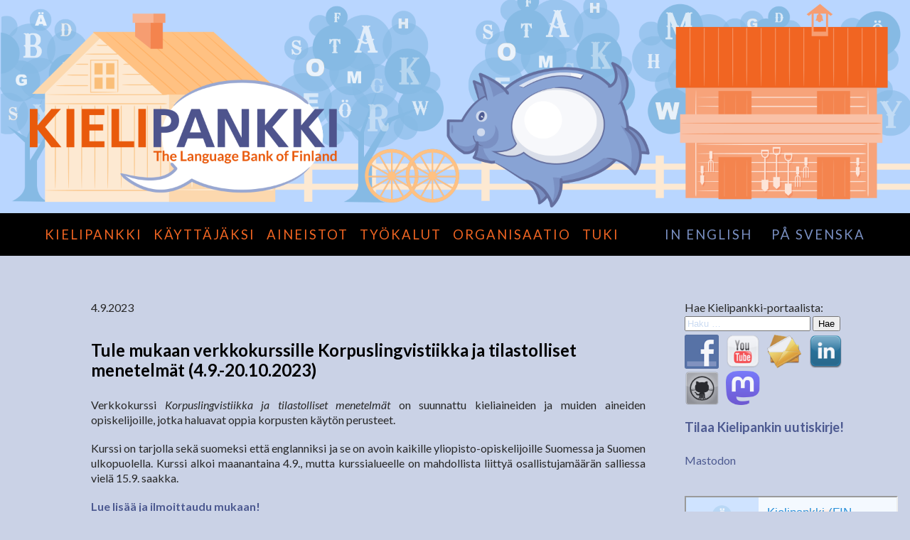

--- FILE ---
content_type: text/html; charset=UTF-8
request_url: https://www.kielipankki.fi/uutiset/verkkokurssi-korpling-2023-p1/
body_size: 31369
content:

<!doctype html>
<!--[if lt IE 7 ]><html class="ie ie6" lang="fi"> <![endif]-->
<!--[if IE 7 ]><html class="ie ie7" lang="fi"> <![endif]-->
<!--[if IE 8 ]><html class="ie ie8" lang="fi"> <![endif]-->
<!--[if (gte IE 9)|!(IE)]><!-->
<html lang="fi">
<!--<![endif]-->

<head>
<meta charset="UTF-8">
<title>Tule mukaan verkkokurssille Korpuslingvistiikka ja tilastolliset menetelmät (4.9.-20.10.2023) | Kielipankki</title>
<link href='https://fonts.googleapis.com/css?family=Lato:300,400,700,300italic,400italic,700italic' rel='stylesheet' type='text/css'>
<link href="https://www.kielipankki.fi/wp-content/themes/kielipankki/tyylit.css" rel="stylesheet" type="text/css">
<script src="https://www.kielipankki.fi/wp-content/themes/kielipankki/js/jquery-3.7.1.min.js"></script>
<script src="https://www.kielipankki.fi/wp-content/themes/kielipankki/js/SimpleCssParser.js" type="text/javascript"></script>
<script src="https://www.kielipankki.fi/wp-content/themes/kielipankki/js/polycalc.js" type="text/javascript"></script>
<script src="https://www.kielipankki.fi/wp-content/themes/kielipankki/js/koodit.js"></script>
<link href="https://www.kielipankki.fi/wp-content/themes/kielipankki/calc.css" rel="stylesheet" type="text/css" data-PolyCalc="1">

<!--[if lte IE 8]>
<script src="https://html5shim.googlecode.com/svn/trunk/html5.js"></script>
<script src="https://www.kielipankki.fi/wp-content/themes/kielipankki/js/respond.min.js"></script>
<![endif]-->

<link rel="apple-touch-icon" sizes="57x57" href="https://www.kielipankki.fi/wp-content/themes/kielipankki/apple-icon-57x57.png">
<link rel="apple-touch-icon" sizes="60x60" href="https://www.kielipankki.fi/wp-content/themes/kielipankki/apple-icon-60x60.png">
<link rel="apple-touch-icon" sizes="72x72" href="https://www.kielipankki.fi/wp-content/themes/kielipankki/apple-icon-72x72.png">
<link rel="apple-touch-icon" sizes="76x76" href="https://www.kielipankki.fi/wp-content/themes/kielipankki/apple-icon-76x76.png">
<link rel="apple-touch-icon" sizes="114x114" href="https://www.kielipankki.fi/wp-content/themes/kielipankki/apple-icon-114x114.png">
<link rel="apple-touch-icon" sizes="120x120" href="https://www.kielipankki.fi/wp-content/themes/kielipankki/apple-icon-120x120.png">
<link rel="apple-touch-icon" sizes="144x144" href="https://www.kielipankki.fi/wp-content/themes/kielipankki/apple-icon-144x144.png">
<link rel="apple-touch-icon" sizes="152x152" href="https://www.kielipankki.fi/wp-content/themes/kielipankki/apple-icon-152x152.png">
<link rel="apple-touch-icon" sizes="180x180" href="https://www.kielipankki.fi/wp-content/themes/kielipankki/apple-icon-180x180.png">
<link rel="icon" type="image/png" sizes="192x192"  href="https://www.kielipankki.fi/wp-content/themes/kielipankki/android-icon-192x192.png">
<link rel="icon" type="image/png" sizes="32x32" href="https://www.kielipankki.fi/wp-content/themes/kielipankki/favicon-32x32.png">
<link rel="icon" type="image/png" sizes="96x96" href="https://www.kielipankki.fi/wp-content/themes/kielipankki/favicon-96x96.png">
<link rel="icon" type="image/png" sizes="16x16" href="https://www.kielipankki.fi/wp-content/themes/kielipankki/favicon-16x16.png">
<!-- <link rel="manifest" href="https://www.kielipankki.fi/wp-content/themes/kielipankki/manifest.json"> -->
<meta name="msapplication-TileColor" content="#ffffff">
<meta name="msapplication-TileImage" content="https://www.kielipankki.fi/wp-content/themes/kielipankki/ms-icon-144x144.png">
<meta name="theme-color" content="#ffffff">
<meta name='robots' content='max-image-preview:large' />
	<style>img:is([sizes="auto" i], [sizes^="auto," i]) { contain-intrinsic-size: 3000px 1500px }</style>
	<script type="text/javascript">
/* <![CDATA[ */
window._wpemojiSettings = {"baseUrl":"https:\/\/s.w.org\/images\/core\/emoji\/16.0.1\/72x72\/","ext":".png","svgUrl":"https:\/\/s.w.org\/images\/core\/emoji\/16.0.1\/svg\/","svgExt":".svg","source":{"concatemoji":"https:\/\/www.kielipankki.fi\/wp-includes\/js\/wp-emoji-release.min.js?ver=0482a6174f2be918462278a2d7855a9c"}};
/*! This file is auto-generated */
!function(s,n){var o,i,e;function c(e){try{var t={supportTests:e,timestamp:(new Date).valueOf()};sessionStorage.setItem(o,JSON.stringify(t))}catch(e){}}function p(e,t,n){e.clearRect(0,0,e.canvas.width,e.canvas.height),e.fillText(t,0,0);var t=new Uint32Array(e.getImageData(0,0,e.canvas.width,e.canvas.height).data),a=(e.clearRect(0,0,e.canvas.width,e.canvas.height),e.fillText(n,0,0),new Uint32Array(e.getImageData(0,0,e.canvas.width,e.canvas.height).data));return t.every(function(e,t){return e===a[t]})}function u(e,t){e.clearRect(0,0,e.canvas.width,e.canvas.height),e.fillText(t,0,0);for(var n=e.getImageData(16,16,1,1),a=0;a<n.data.length;a++)if(0!==n.data[a])return!1;return!0}function f(e,t,n,a){switch(t){case"flag":return n(e,"\ud83c\udff3\ufe0f\u200d\u26a7\ufe0f","\ud83c\udff3\ufe0f\u200b\u26a7\ufe0f")?!1:!n(e,"\ud83c\udde8\ud83c\uddf6","\ud83c\udde8\u200b\ud83c\uddf6")&&!n(e,"\ud83c\udff4\udb40\udc67\udb40\udc62\udb40\udc65\udb40\udc6e\udb40\udc67\udb40\udc7f","\ud83c\udff4\u200b\udb40\udc67\u200b\udb40\udc62\u200b\udb40\udc65\u200b\udb40\udc6e\u200b\udb40\udc67\u200b\udb40\udc7f");case"emoji":return!a(e,"\ud83e\udedf")}return!1}function g(e,t,n,a){var r="undefined"!=typeof WorkerGlobalScope&&self instanceof WorkerGlobalScope?new OffscreenCanvas(300,150):s.createElement("canvas"),o=r.getContext("2d",{willReadFrequently:!0}),i=(o.textBaseline="top",o.font="600 32px Arial",{});return e.forEach(function(e){i[e]=t(o,e,n,a)}),i}function t(e){var t=s.createElement("script");t.src=e,t.defer=!0,s.head.appendChild(t)}"undefined"!=typeof Promise&&(o="wpEmojiSettingsSupports",i=["flag","emoji"],n.supports={everything:!0,everythingExceptFlag:!0},e=new Promise(function(e){s.addEventListener("DOMContentLoaded",e,{once:!0})}),new Promise(function(t){var n=function(){try{var e=JSON.parse(sessionStorage.getItem(o));if("object"==typeof e&&"number"==typeof e.timestamp&&(new Date).valueOf()<e.timestamp+604800&&"object"==typeof e.supportTests)return e.supportTests}catch(e){}return null}();if(!n){if("undefined"!=typeof Worker&&"undefined"!=typeof OffscreenCanvas&&"undefined"!=typeof URL&&URL.createObjectURL&&"undefined"!=typeof Blob)try{var e="postMessage("+g.toString()+"("+[JSON.stringify(i),f.toString(),p.toString(),u.toString()].join(",")+"));",a=new Blob([e],{type:"text/javascript"}),r=new Worker(URL.createObjectURL(a),{name:"wpTestEmojiSupports"});return void(r.onmessage=function(e){c(n=e.data),r.terminate(),t(n)})}catch(e){}c(n=g(i,f,p,u))}t(n)}).then(function(e){for(var t in e)n.supports[t]=e[t],n.supports.everything=n.supports.everything&&n.supports[t],"flag"!==t&&(n.supports.everythingExceptFlag=n.supports.everythingExceptFlag&&n.supports[t]);n.supports.everythingExceptFlag=n.supports.everythingExceptFlag&&!n.supports.flag,n.DOMReady=!1,n.readyCallback=function(){n.DOMReady=!0}}).then(function(){return e}).then(function(){var e;n.supports.everything||(n.readyCallback(),(e=n.source||{}).concatemoji?t(e.concatemoji):e.wpemoji&&e.twemoji&&(t(e.twemoji),t(e.wpemoji)))}))}((window,document),window._wpemojiSettings);
/* ]]> */
</script>
<style id='wp-emoji-styles-inline-css' type='text/css'>

	img.wp-smiley, img.emoji {
		display: inline !important;
		border: none !important;
		box-shadow: none !important;
		height: 1em !important;
		width: 1em !important;
		margin: 0 0.07em !important;
		vertical-align: -0.1em !important;
		background: none !important;
		padding: 0 !important;
	}
</style>
<link rel='stylesheet' id='wp-block-library-css' href='https://www.kielipankki.fi/wp-includes/css/dist/block-library/style.min.css?ver=0482a6174f2be918462278a2d7855a9c' type='text/css' media='all' />
<style id='classic-theme-styles-inline-css' type='text/css'>
/*! This file is auto-generated */
.wp-block-button__link{color:#fff;background-color:#32373c;border-radius:9999px;box-shadow:none;text-decoration:none;padding:calc(.667em + 2px) calc(1.333em + 2px);font-size:1.125em}.wp-block-file__button{background:#32373c;color:#fff;text-decoration:none}
</style>
<style id='global-styles-inline-css' type='text/css'>
:root{--wp--preset--aspect-ratio--square: 1;--wp--preset--aspect-ratio--4-3: 4/3;--wp--preset--aspect-ratio--3-4: 3/4;--wp--preset--aspect-ratio--3-2: 3/2;--wp--preset--aspect-ratio--2-3: 2/3;--wp--preset--aspect-ratio--16-9: 16/9;--wp--preset--aspect-ratio--9-16: 9/16;--wp--preset--color--black: #000000;--wp--preset--color--cyan-bluish-gray: #abb8c3;--wp--preset--color--white: #ffffff;--wp--preset--color--pale-pink: #f78da7;--wp--preset--color--vivid-red: #cf2e2e;--wp--preset--color--luminous-vivid-orange: #ff6900;--wp--preset--color--luminous-vivid-amber: #fcb900;--wp--preset--color--light-green-cyan: #7bdcb5;--wp--preset--color--vivid-green-cyan: #00d084;--wp--preset--color--pale-cyan-blue: #8ed1fc;--wp--preset--color--vivid-cyan-blue: #0693e3;--wp--preset--color--vivid-purple: #9b51e0;--wp--preset--gradient--vivid-cyan-blue-to-vivid-purple: linear-gradient(135deg,rgba(6,147,227,1) 0%,rgb(155,81,224) 100%);--wp--preset--gradient--light-green-cyan-to-vivid-green-cyan: linear-gradient(135deg,rgb(122,220,180) 0%,rgb(0,208,130) 100%);--wp--preset--gradient--luminous-vivid-amber-to-luminous-vivid-orange: linear-gradient(135deg,rgba(252,185,0,1) 0%,rgba(255,105,0,1) 100%);--wp--preset--gradient--luminous-vivid-orange-to-vivid-red: linear-gradient(135deg,rgba(255,105,0,1) 0%,rgb(207,46,46) 100%);--wp--preset--gradient--very-light-gray-to-cyan-bluish-gray: linear-gradient(135deg,rgb(238,238,238) 0%,rgb(169,184,195) 100%);--wp--preset--gradient--cool-to-warm-spectrum: linear-gradient(135deg,rgb(74,234,220) 0%,rgb(151,120,209) 20%,rgb(207,42,186) 40%,rgb(238,44,130) 60%,rgb(251,105,98) 80%,rgb(254,248,76) 100%);--wp--preset--gradient--blush-light-purple: linear-gradient(135deg,rgb(255,206,236) 0%,rgb(152,150,240) 100%);--wp--preset--gradient--blush-bordeaux: linear-gradient(135deg,rgb(254,205,165) 0%,rgb(254,45,45) 50%,rgb(107,0,62) 100%);--wp--preset--gradient--luminous-dusk: linear-gradient(135deg,rgb(255,203,112) 0%,rgb(199,81,192) 50%,rgb(65,88,208) 100%);--wp--preset--gradient--pale-ocean: linear-gradient(135deg,rgb(255,245,203) 0%,rgb(182,227,212) 50%,rgb(51,167,181) 100%);--wp--preset--gradient--electric-grass: linear-gradient(135deg,rgb(202,248,128) 0%,rgb(113,206,126) 100%);--wp--preset--gradient--midnight: linear-gradient(135deg,rgb(2,3,129) 0%,rgb(40,116,252) 100%);--wp--preset--font-size--small: 13px;--wp--preset--font-size--medium: 20px;--wp--preset--font-size--large: 36px;--wp--preset--font-size--x-large: 42px;--wp--preset--spacing--20: 0.44rem;--wp--preset--spacing--30: 0.67rem;--wp--preset--spacing--40: 1rem;--wp--preset--spacing--50: 1.5rem;--wp--preset--spacing--60: 2.25rem;--wp--preset--spacing--70: 3.38rem;--wp--preset--spacing--80: 5.06rem;--wp--preset--shadow--natural: 6px 6px 9px rgba(0, 0, 0, 0.2);--wp--preset--shadow--deep: 12px 12px 50px rgba(0, 0, 0, 0.4);--wp--preset--shadow--sharp: 6px 6px 0px rgba(0, 0, 0, 0.2);--wp--preset--shadow--outlined: 6px 6px 0px -3px rgba(255, 255, 255, 1), 6px 6px rgba(0, 0, 0, 1);--wp--preset--shadow--crisp: 6px 6px 0px rgba(0, 0, 0, 1);}:where(.is-layout-flex){gap: 0.5em;}:where(.is-layout-grid){gap: 0.5em;}body .is-layout-flex{display: flex;}.is-layout-flex{flex-wrap: wrap;align-items: center;}.is-layout-flex > :is(*, div){margin: 0;}body .is-layout-grid{display: grid;}.is-layout-grid > :is(*, div){margin: 0;}:where(.wp-block-columns.is-layout-flex){gap: 2em;}:where(.wp-block-columns.is-layout-grid){gap: 2em;}:where(.wp-block-post-template.is-layout-flex){gap: 1.25em;}:where(.wp-block-post-template.is-layout-grid){gap: 1.25em;}.has-black-color{color: var(--wp--preset--color--black) !important;}.has-cyan-bluish-gray-color{color: var(--wp--preset--color--cyan-bluish-gray) !important;}.has-white-color{color: var(--wp--preset--color--white) !important;}.has-pale-pink-color{color: var(--wp--preset--color--pale-pink) !important;}.has-vivid-red-color{color: var(--wp--preset--color--vivid-red) !important;}.has-luminous-vivid-orange-color{color: var(--wp--preset--color--luminous-vivid-orange) !important;}.has-luminous-vivid-amber-color{color: var(--wp--preset--color--luminous-vivid-amber) !important;}.has-light-green-cyan-color{color: var(--wp--preset--color--light-green-cyan) !important;}.has-vivid-green-cyan-color{color: var(--wp--preset--color--vivid-green-cyan) !important;}.has-pale-cyan-blue-color{color: var(--wp--preset--color--pale-cyan-blue) !important;}.has-vivid-cyan-blue-color{color: var(--wp--preset--color--vivid-cyan-blue) !important;}.has-vivid-purple-color{color: var(--wp--preset--color--vivid-purple) !important;}.has-black-background-color{background-color: var(--wp--preset--color--black) !important;}.has-cyan-bluish-gray-background-color{background-color: var(--wp--preset--color--cyan-bluish-gray) !important;}.has-white-background-color{background-color: var(--wp--preset--color--white) !important;}.has-pale-pink-background-color{background-color: var(--wp--preset--color--pale-pink) !important;}.has-vivid-red-background-color{background-color: var(--wp--preset--color--vivid-red) !important;}.has-luminous-vivid-orange-background-color{background-color: var(--wp--preset--color--luminous-vivid-orange) !important;}.has-luminous-vivid-amber-background-color{background-color: var(--wp--preset--color--luminous-vivid-amber) !important;}.has-light-green-cyan-background-color{background-color: var(--wp--preset--color--light-green-cyan) !important;}.has-vivid-green-cyan-background-color{background-color: var(--wp--preset--color--vivid-green-cyan) !important;}.has-pale-cyan-blue-background-color{background-color: var(--wp--preset--color--pale-cyan-blue) !important;}.has-vivid-cyan-blue-background-color{background-color: var(--wp--preset--color--vivid-cyan-blue) !important;}.has-vivid-purple-background-color{background-color: var(--wp--preset--color--vivid-purple) !important;}.has-black-border-color{border-color: var(--wp--preset--color--black) !important;}.has-cyan-bluish-gray-border-color{border-color: var(--wp--preset--color--cyan-bluish-gray) !important;}.has-white-border-color{border-color: var(--wp--preset--color--white) !important;}.has-pale-pink-border-color{border-color: var(--wp--preset--color--pale-pink) !important;}.has-vivid-red-border-color{border-color: var(--wp--preset--color--vivid-red) !important;}.has-luminous-vivid-orange-border-color{border-color: var(--wp--preset--color--luminous-vivid-orange) !important;}.has-luminous-vivid-amber-border-color{border-color: var(--wp--preset--color--luminous-vivid-amber) !important;}.has-light-green-cyan-border-color{border-color: var(--wp--preset--color--light-green-cyan) !important;}.has-vivid-green-cyan-border-color{border-color: var(--wp--preset--color--vivid-green-cyan) !important;}.has-pale-cyan-blue-border-color{border-color: var(--wp--preset--color--pale-cyan-blue) !important;}.has-vivid-cyan-blue-border-color{border-color: var(--wp--preset--color--vivid-cyan-blue) !important;}.has-vivid-purple-border-color{border-color: var(--wp--preset--color--vivid-purple) !important;}.has-vivid-cyan-blue-to-vivid-purple-gradient-background{background: var(--wp--preset--gradient--vivid-cyan-blue-to-vivid-purple) !important;}.has-light-green-cyan-to-vivid-green-cyan-gradient-background{background: var(--wp--preset--gradient--light-green-cyan-to-vivid-green-cyan) !important;}.has-luminous-vivid-amber-to-luminous-vivid-orange-gradient-background{background: var(--wp--preset--gradient--luminous-vivid-amber-to-luminous-vivid-orange) !important;}.has-luminous-vivid-orange-to-vivid-red-gradient-background{background: var(--wp--preset--gradient--luminous-vivid-orange-to-vivid-red) !important;}.has-very-light-gray-to-cyan-bluish-gray-gradient-background{background: var(--wp--preset--gradient--very-light-gray-to-cyan-bluish-gray) !important;}.has-cool-to-warm-spectrum-gradient-background{background: var(--wp--preset--gradient--cool-to-warm-spectrum) !important;}.has-blush-light-purple-gradient-background{background: var(--wp--preset--gradient--blush-light-purple) !important;}.has-blush-bordeaux-gradient-background{background: var(--wp--preset--gradient--blush-bordeaux) !important;}.has-luminous-dusk-gradient-background{background: var(--wp--preset--gradient--luminous-dusk) !important;}.has-pale-ocean-gradient-background{background: var(--wp--preset--gradient--pale-ocean) !important;}.has-electric-grass-gradient-background{background: var(--wp--preset--gradient--electric-grass) !important;}.has-midnight-gradient-background{background: var(--wp--preset--gradient--midnight) !important;}.has-small-font-size{font-size: var(--wp--preset--font-size--small) !important;}.has-medium-font-size{font-size: var(--wp--preset--font-size--medium) !important;}.has-large-font-size{font-size: var(--wp--preset--font-size--large) !important;}.has-x-large-font-size{font-size: var(--wp--preset--font-size--x-large) !important;}
:where(.wp-block-post-template.is-layout-flex){gap: 1.25em;}:where(.wp-block-post-template.is-layout-grid){gap: 1.25em;}
:where(.wp-block-columns.is-layout-flex){gap: 2em;}:where(.wp-block-columns.is-layout-grid){gap: 2em;}
:root :where(.wp-block-pullquote){font-size: 1.5em;line-height: 1.6;}
</style>
<link rel='stylesheet' id='wpda_wpdp_public-css' href='https://www.kielipankki.fi/wp-content/plugins/wp-data-access/public/../assets/css/wpda_public.css?ver=5.5.64' type='text/css' media='all' />
<link rel='stylesheet' id='social-widget-css' href='https://www.kielipankki.fi/wp-content/plugins/social-media-widget/social_widget.css?ver=0482a6174f2be918462278a2d7855a9c' type='text/css' media='all' />
<link rel='stylesheet' id='toc-screen-css' href='https://www.kielipankki.fi/wp-content/plugins/table-of-contents-plus/screen.min.css?ver=2411.1' type='text/css' media='all' />
<style id='toc-screen-inline-css' type='text/css'>
div#toc_container {background: #DCE3F0;border: 1px solid #DCE3F0;}div#toc_container ul li {font-size: 90%;}div#toc_container p.toc_title {color: #4D5A91;}
</style>
<link rel='stylesheet' id='wp-v-icons-css-css' href='https://www.kielipankki.fi/wp-content/plugins/wp-visual-icon-fonts/css/wpvi-fa4.css?ver=0482a6174f2be918462278a2d7855a9c' type='text/css' media='all' />
<link rel='stylesheet' id='dashicons-css' href='https://www.kielipankki.fi/wp-includes/css/dashicons.min.css?ver=0482a6174f2be918462278a2d7855a9c' type='text/css' media='all' />
<link rel='stylesheet' id='tablepress-default-css' href='https://www.kielipankki.fi/wp-content/tablepress-combined.min.css?ver=36' type='text/css' media='all' />
<script type="text/javascript" src="https://www.kielipankki.fi/wp-includes/js/jquery/jquery.min.js?ver=3.7.1" id="jquery-core-js"></script>
<script type="text/javascript" src="https://www.kielipankki.fi/wp-includes/js/jquery/jquery-migrate.min.js?ver=3.4.1" id="jquery-migrate-js"></script>
<script src='https://www.kielipankki.fi/wp-content/plugins/the-events-calendar/common/build/js/underscore-before.js'></script>
<script type="text/javascript" src="https://www.kielipankki.fi/wp-includes/js/underscore.min.js?ver=1.13.7" id="underscore-js"></script>
<script src='https://www.kielipankki.fi/wp-content/plugins/the-events-calendar/common/build/js/underscore-after.js'></script>
<script type="text/javascript" src="https://www.kielipankki.fi/wp-includes/js/backbone.min.js?ver=1.6.0" id="backbone-js"></script>
<script type="text/javascript" id="wp-api-request-js-extra">
/* <![CDATA[ */
var wpApiSettings = {"root":"https:\/\/www.kielipankki.fi\/wp-json\/","nonce":"f64bd63423","versionString":"wp\/v2\/"};
/* ]]> */
</script>
<script type="text/javascript" src="https://www.kielipankki.fi/wp-includes/js/api-request.min.js?ver=0482a6174f2be918462278a2d7855a9c" id="wp-api-request-js"></script>
<script type="text/javascript" src="https://www.kielipankki.fi/wp-includes/js/wp-api.min.js?ver=0482a6174f2be918462278a2d7855a9c" id="wp-api-js"></script>
<script type="text/javascript" id="wpda_rest_api-js-extra">
/* <![CDATA[ */
var wpdaApiSettings = {"path":"wpda"};
/* ]]> */
</script>
<script type="text/javascript" src="https://www.kielipankki.fi/wp-content/plugins/wp-data-access/public/../assets/js/wpda_rest_api.js?ver=5.5.64" id="wpda_rest_api-js"></script>
<link rel="https://api.w.org/" href="https://www.kielipankki.fi/wp-json/" /><link rel="EditURI" type="application/rsd+xml" title="RSD" href="https://www.kielipankki.fi/xmlrpc.php?rsd" />

<link rel="canonical" href="https://www.kielipankki.fi/uutiset/verkkokurssi-korpling-2023-p1/" />
<link rel='shortlink' href='https://www.kielipankki.fi/?p=25101' />
<link rel="alternate" title="oEmbed (JSON)" type="application/json+oembed" href="https://www.kielipankki.fi/wp-json/oembed/1.0/embed?url=https%3A%2F%2Fwww.kielipankki.fi%2Fuutiset%2Fverkkokurssi-korpling-2023-p1%2F" />
<link rel="alternate" title="oEmbed (XML)" type="text/xml+oembed" href="https://www.kielipankki.fi/wp-json/oembed/1.0/embed?url=https%3A%2F%2Fwww.kielipankki.fi%2Fuutiset%2Fverkkokurssi-korpling-2023-p1%2F&#038;format=xml" />
<meta name="tec-api-version" content="v1"><meta name="tec-api-origin" content="https://www.kielipankki.fi"><link rel="alternate" href="https://www.kielipankki.fi/wp-json/tribe/events/v1/" /></head>

<body>
<header class="header" role="banner">
<img src="https://www.kielipankki.fi/wp-content/themes/kielipankki/images/Kielipankki_Kielipankki.png" alt="Tule mukaan verkkokurssille Korpuslingvistiikka ja tilastolliset menetelmät (4.9.-20.10.2023)"/></header>

<div id="fb-root"></div>
<script>(function(d, s, id) {
  var js, fjs = d.getElementsByTagName(s)[0];
  if (d.getElementById(id)) return;
  js = d.createElement(s); js.id = id;
  js.src = "//connect.facebook.net/fi_FI/sdk.js#xfbml=1&version=v2.7&appId=1684221971820913";
  fjs.parentNode.insertBefore(js, fjs);
}(document, 'script', 'facebook-jssdk'));</script>


<div class="wrapper nav-wrapper">
  <nav class="page-nav" role="navigation">
  <div class="menu-main-menu-finnish-container"><ul id="menu-main-menu-finnish" class="nav clearfix"><li id="menu-item-27" class="menu-item menu-item-type-post_type menu-item-object-page menu-item-home menu-item-27"><a href="https://www.kielipankki.fi/">Kielipankki</a></li>
<li id="menu-item-33" class="menu-item menu-item-type-post_type menu-item-object-page menu-item-33"><a href="https://www.kielipankki.fi/kayttajaksi/">Käyttäjäksi</a></li>
<li id="menu-item-32" class="menu-item menu-item-type-post_type menu-item-object-page menu-item-32"><a href="https://www.kielipankki.fi/aineistot/">Aineistot</a></li>
<li id="menu-item-31" class="menu-item menu-item-type-post_type menu-item-object-page menu-item-31"><a href="https://www.kielipankki.fi/tyokalut/">Työkalut</a></li>
<li id="menu-item-29" class="menu-item menu-item-type-post_type menu-item-object-page menu-item-29"><a href="https://www.kielipankki.fi/organisaatio/">Organisaatio</a></li>
<li id="menu-item-28" class="menu-item menu-item-type-post_type menu-item-object-page menu-item-28"><a href="https://www.kielipankki.fi/tuki/">Tuki</a></li>
<li id="menu-item-56" class="lang menu-item menu-item-type-post_type menu-item-object-page menu-item-56"><a href="https://www.kielipankki.fi/language-bank/">in English</a></li>
<li id="menu-item-478" class="lang2 menu-item menu-item-type-post_type menu-item-object-page menu-item-478"><a href="https://www.kielipankki.fi/sprakbanken/">på svenska</a></li>
</ul></div>    <div class="nav-mobile" id="mobile-nav"> <a href="#mobile-nav" class="mobile-nav-trigger"><span class="fontawesome-reorder"></span></a> </div>
  </nav>
</div>
<div class="content lbluebg">
  <div class="container">
    <div class="leftcol">
    4.9.2023<h2>Tule mukaan verkkokurssille Korpuslingvistiikka ja tilastolliset menetelmät (4.9.-20.10.2023)</h2>
<p>Verkkokurssi <em>Korpuslingvistiikka ja tilastolliset menetelmät</em> on suunnattu kieliaineiden ja muiden aineiden opiskelijoille, jotka haluavat oppia korpusten käytön perusteet.</p>
<p>Kurssi on tarjolla sekä suomeksi että englanniksi ja se on avoin kaikille yliopisto-opiskelijoille Suomessa ja Suomen ulkopuolella. Kurssi alkoi maanantaina 4.9., mutta kurssialueelle on mahdollista liittyä osallistujamäärän salliessa vielä 15.9. saakka.</p>
<p><a href="https://studies.helsinki.fi/kurssit/toteutus/otm-9cd79b3b-bdf4-48b8-ac92-82598c7dad3a" target="_blank" rel="noopener"><strong>Lue lisää ja ilmoittaudu mukaan!</strong></a></p>
<p>&nbsp;</p>
<p>Huom. Sama kurssi järjestetään uudelleen seuraavan kerran 3. periodissa, 15.1.2024 alkaen (ks. <a href="https://studies.helsinki.fi/kurssit/toteutus/otm-43c0defc-c808-446d-a07a-50ca36bd27dc" target="_blank" rel="noopener">kurssisivu</a>).</p>
	<div class="ccomme">
	 
 
    <div id="comments" class="comments-area">
 
     
     
     
     
</div><!-- #comments .comments-area -->
	</div>
    </div>
    <div class="rightcol">
    <div>Hae Kielipankki-portaalista:</div><form role="search" method="get" class="search-form" action="https://www.kielipankki.fi/">
				<label>
					<span class="screen-reader-text">Haku:</span>
					<input type="search" class="search-field" placeholder="Haku &hellip;" value="" name="s" />
				</label>
				<input type="submit" class="search-submit" value="Hae" />
			</form><div class="socialmedia-buttons smw_left"><a href="https://www.facebook.com/kielipankki" rel="nofollow" target="_blank"><img width="48" height="48" src="https://www.kielipankki.fi/wp-content/plugins/social-media-widget/images/default/64/facebook.png" 
				alt=" Facebook" 
				title=" Facebook" style="opacity: 0.8; -moz-opacity: 0.8;" class="fade" /></a><a href="https://www.youtube.com/channel/UCRR0U2jeYMuUXSDkjNBckLA" rel="nofollow" target="_blank"><img width="48" height="48" src="https://www.kielipankki.fi/wp-content/plugins/social-media-widget/images/default/64/youtube.png" 
				alt=" YouTube" 
				title=" YouTube" style="opacity: 0.8; -moz-opacity: 0.8;" class="fade" /></a><a href="https://www.kielipankki.fi/kielipankki/uutiskirjeen-tilaus" rel="nofollow" target="_self"><img width="48" height="48" src="https://www.kielipankki.fi/wp-content/plugins/social-media-widget/images/default/64/email.png" 
				alt=" E-mail" 
				title=" E-mail" style="opacity: 0.8; -moz-opacity: 0.8;" class="fade" /></a><a href="https://www.linkedin.com/company/kielipankki/" rel="nofollow" target="_blank"><img width="48" height="48" src="https://www.kielipankki.fi/wp-content/plugins/social-media-widget/images/default/64/linkedin.png" 
				alt=" LinkedIn" 
				title=" LinkedIn" style="opacity: 0.8; -moz-opacity: 0.8;" class="fade" /></a><a href="https://github.com/CSCfi/Kielipankki-utilities/" rel="nofollow" target="_blank"><img width="48" height="48" src="https://www.kielipankki.fi/wp-content/plugins/social-media-widget/images/default/64/github.png" 
				alt=" Github" 
				title=" Github" style="opacity: 0.8; -moz-opacity: 0.8;" class="fade" /></a><a href="https://toot.community/@kielipankki" rel="nofollow" target="_blank"><img width="48" height="48" src="https://www.kielipankki.fi/wp-content/uploads/logos_and_badges/mastodon-logo-purple.png" 
				alt=" Mastodon" 
				title=" Mastodon" style="opacity: 0.8; -moz-opacity: 0.8;" class="fade" /></a></div><div class="textwidget custom-html-widget"><h3><a href="https://www.kielipankki.fi/kielipankki/uutiskirjeen-tilaus/">Tilaa Kielipankin uutiskirje! </a></h3><br/>
</div><p><a href="https://toot.community/@kielipankki"><emph>Mastodon</emph></a></p>
<br clear="all">
<iframe loading="lazy" src="https://www.mastofeed.com/apiv2/feed?userurl=https%3A%2F%2Ftoot.community%2Fusers%2Fkielipankki&amp;theme=light&amp;size=80&amp;header=true&amp;replies=false&amp;boosts=true" width="300" height="1000" sandbox="allow-top-navigation allow-scripts" allowfullscreen="allowfullscreen"></iframe><a href="https://www.coretrustseal.org/wp-content/uploads/2018/04/The-Language-Bank-of-Finland.pdf"><img width="50%" align="right"  style="margin-top: 5%;" style="margin-bottom: 10%;" src="https://www.kielipankki.fi/wp-content/uploads/CoreTrustSeal.png"/></a>
    </div>

</div>
<footer class="footer">
<div class="container">
<!-- <div class="copyright">© 2015 Kielipankki, FIN-CLARIN ja CSC – Tieteen Tietotekniikan keskus</div>
<div class="footerlinks"><a href="#">Yhteys tekniseen tukeen</a><a href="#">Legal Statement</a></div>
-->


<div class="copyright">© 2015–2025 Kielipankki, FIN-CLARIN ja CSC – Tieteen tietotekniikan keskus</div>
<p align="right"><a href="https://www.kielipankki.fi/kielipankki/tietosuojakaytanteet/">Kielipankin käyttöehdot, tietosuojakäytänteet ja saavutettavuusseloste</a></p><div class="spacer"></div>
</div>
</footer>
<script type="speculationrules">
{"prefetch":[{"source":"document","where":{"and":[{"href_matches":"\/*"},{"not":{"href_matches":["\/wp-*.php","\/wp-admin\/*","\/wp-content\/uploads\/*","\/wp-content\/*","\/wp-content\/plugins\/*","\/wp-content\/themes\/kielipankki\/*","\/*\\?(.+)"]}},{"not":{"selector_matches":"a[rel~=\"nofollow\"]"}},{"not":{"selector_matches":".no-prefetch, .no-prefetch a"}}]},"eagerness":"conservative"}]}
</script>
		<script>
		( function ( body ) {
			'use strict';
			body.className = body.className.replace( /\btribe-no-js\b/, 'tribe-js' );
		} )( document.body );
		</script>
		<script> /* <![CDATA[ */var tribe_l10n_datatables = {"aria":{"sort_ascending":": activate to sort column ascending","sort_descending":": activate to sort column descending"},"length_menu":"Show _MENU_ entries","empty_table":"No data available in table","info":"Showing _START_ to _END_ of _TOTAL_ entries","info_empty":"Showing 0 to 0 of 0 entries","info_filtered":"(filtered from _MAX_ total entries)","zero_records":"No matching records found","search":"Search:","all_selected_text":"All items on this page were selected. ","select_all_link":"Select all pages","clear_selection":"Clear Selection.","pagination":{"all":"All","next":"Next","previous":"Previous"},"select":{"rows":{"0":"","_":": Selected %d rows","1":": Selected 1 row"}},"datepicker":{"dayNames":["sunnuntai","maanantai","tiistai","keskiviikko","torstai","perjantai","lauantai"],"dayNamesShort":["su","ma","ti","ke","to","pe","la"],"dayNamesMin":["su","ma","ti","ke","to","pe","la"],"monthNames":["tammikuu","helmikuu","maaliskuu","huhtikuu","toukokuu","kes\u00e4kuu","hein\u00e4kuu","elokuu","syyskuu","lokakuu","marraskuu","joulukuu"],"monthNamesShort":["tammikuu","helmikuu","maaliskuu","huhtikuu","toukokuu","kes\u00e4kuu","hein\u00e4kuu","elokuu","syyskuu","lokakuu","marraskuu","joulukuu"],"monthNamesMin":["tammi","helmi","maalis","huhti","touko","kes\u00e4","hein\u00e4","elo","syys","loka","marras","joulu"],"nextText":"Next","prevText":"Prev","currentText":"Today","closeText":"Done","today":"Today","clear":"Clear"}};/* ]]> */ </script><script type="text/javascript" src="https://www.kielipankki.fi/wp-content/plugins/the-events-calendar/common/build/js/user-agent.js?ver=da75d0bdea6dde3898df" id="tec-user-agent-js"></script>
<script type="text/javascript" id="toc-front-js-extra">
/* <![CDATA[ */
var tocplus = {"smooth_scroll":"1"};
/* ]]> */
</script>
<script type="text/javascript" src="https://www.kielipankki.fi/wp-content/plugins/table-of-contents-plus/front.min.js?ver=2411.1" id="toc-front-js"></script>
</body>
</html>


--- FILE ---
content_type: text/html; charset=utf-8
request_url: https://www.mastofeed.com/apiv2/feed?userurl=https%3A%2F%2Ftoot.community%2Fusers%2Fkielipankki&theme=light&size=80&header=true&replies=false&boosts=true
body_size: 7540
content:
<html>
  <head>
	<meta charset="UTF-8"></meta>
  <style type="text/css"></style>
  <base target="_top" /><!-- this element is amazing-->

  
  <link rel="stylesheet" href="/light.css"></link>
  

  
  <style type="text/css">
    html,body{
      font-size: 80%;
    }
  </style>
  

  

  </head>
  <body>
    
      <div class="meta">

        <div class="header" style="background-image:url(https://static.toot.community/accounts/headers/109/545/411/634/766/635/original/7d9a4b71a1ba97f4.png)">
          <a class="header-left" target="_top" href="https://toot.community/@kielipankki">
            <div class="header-left-bg"></div>
            
              <img class="avatar circular" src="https://static.toot.community/accounts/avatars/109/545/411/634/766/635/original/949370570a39018f.png"></img>
            
          </a>
          <div class="header-right">
            <div class="header-right-bg"></div>
            <div class="description">
              <a class="header-title" target="_top" href="https://toot.community/@kielipankki">
                Kielipankki (FIN-CLARIN)
              </a>
              <br><br>
              <p>FIN-CLARIN-konsortio välittää suomalaisia kieliaineistoja ja -työkaluja tutkijoiden yhteiseen käyttöön Kielipankki-nimisen palvelun kautta. FIN-CLARIN on eurooppalaisen CLARIN ERIC -tutkimusinfrastruktuurin osa.</p><p>The FIN-CLARIN consortium is helping researchers share their language resources in Finland via Kielipankki, The Language Bank of Finland. FIN-CLARIN is part of the European research infrastructure CLARIN ERIC.</p>
            </div>
            </div>
          </div>
        </div>
      </div>
    

    <div class="container">

      
      
          <div class="item">
            
      		  <div class="author">
      		    <a target="_top" class="avatar" href="https://toot.community/@kielipankki">
    			      <img class="avatar" src="https://static.toot.community/accounts/avatars/109/545/411/634/766/635/original/949370570a39018f.png"/>
        			</a>
      			  <div class="author-info">
      				  <a target="_top" class="author-displayname" href="https://toot.community/@kielipankki"> Kielipankki (FIN-CLARIN) </a>
      				  <div class="author-fullname"> kielipankki@toot.community </div>
      			  </div>
      		  </div>
            
            
            <div class="item-content">
              <p>Kielipankin Kuukauden tutkija -juttusarjassa on esittelyvuorossa Dejan Porjazovski. Hän kertoo meille tutkimuksestaan, joka liittyy automaattiseen puhutun kielen ymmärtämiseen. Lue lisää verkkosivuiltamme: <a href="https://www.kielipankki.fi/uutiset/kuukauden-tutkija-dejan-porjazovski/" target="_blank"><span>https://www.</span><span>kielipankki.fi/uutiset/kuukaud</span><span>en-tutkija-dejan-porjazovski/</span></a></p><p><a href="https://toot.community/tags/Kielipankki">#<span>Kielipankki</span></a> <a href="https://toot.community/tags/KuukaudenTutkija">#<span>KuukaudenTutkija</span></a> <a href="https://toot.community/tags/tutkimus">#<span>tutkimus</span></a> <a href="https://toot.community/tags/yliopisto">#<span>yliopisto</span></a> <a href="https://toot.community/tags/yliopistot">#<span>yliopistot</span></a> <a href="https://toot.community/tags/tiede">#<span>tiede</span></a> <a href="https://toot.community/tags/aineisto">#<span>aineisto</span></a> <a href="https://toot.community/tags/kieliteknologia">#<span>kieliteknologia</span></a></p>
            </div>

            
          <a class="date" href="https://toot.community/users/kielipankki/statuses/115422032280470536">October 23, 2025</a>
        </div>
      
          <div class="item">
            
      		  <div class="author">
      		    <a target="_top" class="avatar" href="https://toot.community/@kielipankki">
    			      <img class="avatar" src="https://static.toot.community/accounts/avatars/109/545/411/634/766/635/original/949370570a39018f.png"/>
        			</a>
      			  <div class="author-info">
      				  <a target="_top" class="author-displayname" href="https://toot.community/@kielipankki"> Kielipankki (FIN-CLARIN) </a>
      				  <div class="author-fullname"> kielipankki@toot.community </div>
      			  </div>
      		  </div>
            
            
            <div class="item-content">
              <p>Kielipankin Kuukauden tutkija -juttusarjassa on esittelyvuorossa Inka Rantakallio. Hän kertoo meille suomalaisia räppääviä nais- ja muunsukupuolisia artisteja koskevasta tutkimuksestaan. Lue lisää verkkosivuiltamme: <a href="https://www.kielipankki.fi/uutiset/kuukauden-tutkija-inka-rantakallio/" target="_blank"><span>https://www.</span><span>kielipankki.fi/uutiset/kuukaud</span><span>en-tutkija-inka-rantakallio/</span></a></p><p><a href="https://toot.community/tags/Kielipankki">#<span>Kielipankki</span></a> <a href="https://toot.community/tags/KuukaudenTutkija">#<span>KuukaudenTutkija</span></a> <a href="https://toot.community/tags/tutkimus">#<span>tutkimus</span></a> <a href="https://toot.community/tags/yliopisto">#<span>yliopisto</span></a> <a href="https://toot.community/tags/yliopistot">#<span>yliopistot</span></a> <a href="https://toot.community/tags/musiikkitiede">#<span>musiikkitiede</span></a> <a href="https://toot.community/tags/aineisto">#<span>aineisto</span></a> <a href="https://toot.community/tags/digihum">#<span>digihum</span></a> <a href="https://toot.community/tags/tiede">#<span>tiede</span></a></p>
            </div>

            
          <a class="date" href="https://toot.community/users/kielipankki/statuses/115218576834931743">September 17, 2025</a>
        </div>
      
          <div class="item">
            
              <div class="item-title"> kielipankki shared a status by FCAI </div>
            
      		  <div class="author">
      		    <a target="_top" class="avatar" href="https://mastodon.online/@FCAI">
    			      <img class="avatar" src="https://files.mastodon.online/accounts/avatars/109/279/913/116/926/741/original/fcc6bfff34c2ece6.jpg"/>
        			</a>
      			  <div class="author-info">
      				  <a target="_top" class="author-displayname" href="https://mastodon.online/@FCAI"> Finnish Center for AI </a>
      				  <div class="author-fullname"> FCAI@mastodon.online </div>
      			  </div>
      		  </div>
            
            
            <div class="item-content">
              <p>AI Day is on November 13: submit your abstract now! Accepted student presenters can attend for free! </p><p>The deadline for submissions is September 5. See you at Aalto University in November!<br /><a href="https://fcai.fi/ai-day-2025-call-for-presentations" target="_blank"><span>https://</span><span>fcai.fi/ai-day-2025-call-for-p</span><span>resentations</span></a><br /><a href="https://mastodon.online/tags/artificialintelligence">#<span>artificialintelligence</span></a> <a href="https://mastodon.online/tags/machinelearning">#<span>machinelearning</span></a> <a href="https://mastodon.online/tags/research">#<span>research</span></a></p>
            </div>

            
              <div class="enclosures">
                
                  
                  
                    <a target="_top" class="enclosure" href="https://files.mastodon.online/media_attachments/files/115/105/048/045/871/243/original/47d8900151c814a8.png" >
                      
                        <img src="https://files.mastodon.online/media_attachments/files/115/105/048/045/871/243/original/47d8900151c814a8.png" alt="AI Day 13.11.2025" title="AI Day 13.11.2025"/>
                      
                    </a>
                  
                
              </div>
           
          <a class="date" href="https://mastodon.online/users/FCAI/statuses/115105406626229143">August 28, 2025</a>
        </div>
      
          <div class="item">
            
      		  <div class="author">
      		    <a target="_top" class="avatar" href="https://toot.community/@kielipankki">
    			      <img class="avatar" src="https://static.toot.community/accounts/avatars/109/545/411/634/766/635/original/949370570a39018f.png"/>
        			</a>
      			  <div class="author-info">
      				  <a target="_top" class="author-displayname" href="https://toot.community/@kielipankki"> Kielipankki (FIN-CLARIN) </a>
      				  <div class="author-fullname"> kielipankki@toot.community </div>
      			  </div>
      		  </div>
            
            
            <div class="item-content">
              <p>Kielipankin Kuukauden tutkija -juttusarjassa on esittelyvuorossa Idastiina Valtasalmi. Hän kertoo meille tutkimuksestaan, jossa hän tarkastelee kielellistä affektia eli tunteiden ja asenteiden näkymistä kielessä. Tämä tutkimusaihe kumpusi hänen aiemmasta selkokieleen liittyvästä tutkimuksestaan. Lue lisää verkkosivuiltamme: <a href="https://www.kielipankki.fi/uutiset/kuukauden-tutkija-idastiina-valtasalmi/" target="_blank"><span>https://www.</span><span>kielipankki.fi/uutiset/kuukaud</span><span>en-tutkija-idastiina-valtasalmi/</span></a></p><p><a href="https://toot.community/tags/yliopisto">#<span>yliopisto</span></a> <a href="https://toot.community/tags/tutkimus">#<span>tutkimus</span></a> <a href="https://toot.community/tags/kielitiede">#<span>kielitiede</span></a> <a href="https://toot.community/tags/Kielipankki">#<span>Kielipankki</span></a> <a href="https://toot.community/tags/kieliteknologia">#<span>kieliteknologia</span></a> <a href="https://toot.community/tags/aineisto">#<span>aineisto</span></a> <a href="https://toot.community/tags/selkokieli">#<span>selkokieli</span></a> <a href="https://toot.community/tags/suomi">#<span>suomi</span></a> <a href="https://toot.community/tags/kielentutkimus">#<span>kielentutkimus</span></a> <a href="https://toot.community/tags/KuukaudenTutkija">#<span>KuukaudenTutkija</span></a> <a href="https://toot.community/tags/tiede">#<span>tiede</span></a></p>
            </div>

            
          <a class="date" href="https://toot.community/users/kielipankki/statuses/115060719862342650">August 20, 2025</a>
        </div>
      
          <div class="item">
            
      		  <div class="author">
      		    <a target="_top" class="avatar" href="https://toot.community/@kielipankki">
    			      <img class="avatar" src="https://static.toot.community/accounts/avatars/109/545/411/634/766/635/original/949370570a39018f.png"/>
        			</a>
      			  <div class="author-info">
      				  <a target="_top" class="author-displayname" href="https://toot.community/@kielipankki"> Kielipankki (FIN-CLARIN) </a>
      				  <div class="author-fullname"> kielipankki@toot.community </div>
      			  </div>
      		  </div>
            
            
            <div class="item-content">
              <p>Kielipankin uutiskirje kokoaa yhteen vuoden 2025 alkupuoliskon uudet aineistot ja päivitykset, tutkijaesittelyt sekä FIN-CLARIAH-verkoston kuulumiset. Lue uutiskirje täältä: <a href="https://www.kielipankki.fi/uutiset/kielipankin-uutiskirje-2025-06/" target="_blank"><span>https://www.</span><span>kielipankki.fi/uutiset/kielipa</span><span>nkin-uutiskirje-2025-06/</span></a> </p><p>Toivotamme kaikille oikein mukavaa ja rentouttavaa kesää! ☀️</p><p><a href="https://toot.community/tags/Kielipankki">#<span>Kielipankki</span></a> <a href="https://toot.community/tags/kieliteknologia">#<span>kieliteknologia</span></a> <a href="https://toot.community/tags/aineisto">#<span>aineisto</span></a> <a href="https://toot.community/tags/FINCLARIAH">#<span>FINCLARIAH</span></a> <a href="https://toot.community/tags/tutkimus">#<span>tutkimus</span></a> <a href="https://toot.community/tags/kielitiede">#<span>kielitiede</span></a> <a href="https://toot.community/tags/kielentutkimus">#<span>kielentutkimus</span></a> <a href="https://toot.community/tags/digihum">#<span>digihum</span></a> <a href="https://toot.community/tags/yliopisto">#<span>yliopisto</span></a> <a href="https://toot.community/tags/yliopistot">#<span>yliopistot</span></a></p>
            </div>

            
              <div class="enclosures">
                
                  
                  
                    <a target="_top" class="enclosure" href="https://static.toot.community/media_attachments/files/114/710/885/955/510/875/original/ddd46088e0e87440.jpeg" >
                      
                        <img src="https://static.toot.community/media_attachments/files/114/710/885/955/510/875/original/ddd46088e0e87440.jpeg" alt="Kesäinen vehreä metsämaisema" title="Kesäinen vehreä metsämaisema"/>
                      
                    </a>
                  
                
              </div>
           
          <a class="date" href="https://toot.community/users/kielipankki/statuses/114710905403588037">June 19, 2025</a>
        </div>
      
          <div class="item">
            
              <div class="item-title"> kielipankki shared a status by yliopistobotti </div>
            
      		  <div class="author">
      		    <a target="_top" class="avatar" href="https://mastodon.social/@yliopistobotti">
    			      <img class="avatar" src="https://files.mastodon.social/accounts/avatars/113/832/459/727/098/447/original/c6bdedd50fa449a2.png"/>
        			</a>
      			  <div class="author-info">
      				  <a target="_top" class="author-displayname" href="https://mastodon.social/@yliopistobotti"> Yliopistobotti </a>
      				  <div class="author-fullname"> yliopistobotti@mastodon.social </div>
      			  </div>
      		  </div>
            
            
            <div class="item-content">
              <p>Uhanalaiselle karjalan kielelle viimeinkin konkreettinen elvytysohjelma – julkaisutilaisuus 22. toukokuuta <a href="https://www.uef.fi/fi/artikkeli/uhanalaiselle-karjalan-kielelle-viimeinkin-konkreettinen-elvytysohjelma-julkaisutilaisuus-22" target="_blank"><span>https://www.</span><span>uef.fi/fi/artikkeli/uhanalaise</span><span>lle-karjalan-kielelle-viimeinkin-konkreettinen-elvytysohjelma-julkaisutilaisuus-22</span></a> <a href="https://mastodon.social/tags/uef">#<span>uef</span></a> <a href="https://mastodon.social/tags/yliopisto">#<span>yliopisto</span></a> Suomessa puhuttavalle uhanalaiselle karjalan kielelle on laadittu elvytysohjelma, joka esitellään kaikille avoimessa julkaisutilaisuudessa torstaina 22.5.2025 kello 10–12.</p>
            </div>

            
          <a class="date" href="https://mastodon.social/users/yliopistobotti/statuses/114533322473882005">May 19, 2025</a>
        </div>
      
          <div class="item">
            
      		  <div class="author">
      		    <a target="_top" class="avatar" href="https://toot.community/@kielipankki">
    			      <img class="avatar" src="https://static.toot.community/accounts/avatars/109/545/411/634/766/635/original/949370570a39018f.png"/>
        			</a>
      			  <div class="author-info">
      				  <a target="_top" class="author-displayname" href="https://toot.community/@kielipankki"> Kielipankki (FIN-CLARIN) </a>
      				  <div class="author-fullname"> kielipankki@toot.community </div>
      			  </div>
      		  </div>
            
            
            <div class="item-content">
              <p>Kielipankin Kuukauden tutkija -juttusarjassa on esittelyvuorossa Pekka Posio. Hän kertoo meille johtamastaan tutkimushankkeesta, jossa tutkitaan sukupuolen ja kielen välistä yhteyttä espanjankielisessä maailmassa. Hankkeen aikana koostettu laaja CoLaGe-aineisto tulee saataville Kielipankin kautta. Lue lisää verkkosivuiltamme:  <a href="https://www.kielipankki.fi/uutiset/kuukauden-tutkija-pekka-posio/" target="_blank"><span>https://www.</span><span>kielipankki.fi/uutiset/kuukaud</span><span>en-tutkija-pekka-posio/</span></a></p><p><a href="https://toot.community/tags/Kielipankki">#<span>Kielipankki</span></a> <a href="https://toot.community/tags/KuukaudenTutkija">#<span>KuukaudenTutkija</span></a> <a href="https://toot.community/tags/tutkimus">#<span>tutkimus</span></a> <a href="https://toot.community/tags/yliopisto">#<span>yliopisto</span></a> <a href="https://toot.community/tags/yliopistot">#<span>yliopistot</span></a> <a href="https://toot.community/tags/aineisto">#<span>aineisto</span></a> <a href="https://toot.community/tags/tiede">#<span>tiede</span></a> <a href="https://toot.community/tags/espanja">#<span>espanja</span></a> <a href="https://toot.community/tags/kielitiede">#<span>kielitiede</span></a> <a href="https://toot.community/tags/sosiolingvistiikka">#<span>sosiolingvistiikka</span></a> <a href="https://toot.community/tags/digihum">#<span>digihum</span></a></p>
            </div>

            
          <a class="date" href="https://toot.community/users/kielipankki/statuses/114381209982196691">April 22, 2025</a>
        </div>
      
          <div class="item">
            
              <div class="item-title"> kielipankki shared a status by afterdawn </div>
            
      		  <div class="author">
      		    <a target="_top" class="avatar" href="https://mementomori.social/@afterdawn">
    			      <img class="avatar" src="https://media.mementomori.social/accounts/avatars/110/775/833/787/132/049/original/beff9d03c2e8958e.png"/>
        			</a>
      			  <div class="author-info">
      				  <a target="_top" class="author-displayname" href="https://mementomori.social/@afterdawn"> AfterDawn </a>
      				  <div class="author-fullname"> afterdawn@mementomori.social </div>
      			  </div>
      		  </div>
            
            
            <div class="item-content">
              <p>Verkkosivustoilla on uusi ongelma: tekoälyfirmojen botit kahlaavat suosittuja verkkosivustoja läpi jatkuvasti, eivätkä ne kunnioita mitään sääntöjä</p><p>Tämä nostaa verkkosivustojen ylläpidon kuluja merkittävästi. Jopa Wikipedia on pulassa bottiarmeijoiden kanssa - ne haukkaavat nyt jopa 65% kaikesta Wikipedian palvelinkapasiteetista. </p><p><a href="https://dawn.fi/uutiset/2025/04/06/verkkosivustot-hukkuvat-tekoalybottien-liikenteeseen" target="_blank"><span>https://</span><span>dawn.fi/uutiset/2025/04/06/ver</span><span>kkosivustot-hukkuvat-tekoalybottien-liikenteeseen</span></a></p><p><a href="https://mementomori.social/tags/teko%C3%A4ly">#<span>tekoäly</span></a> <a href="https://mementomori.social/tags/botti">#<span>botti</span></a> <a href="https://mementomori.social/tags/wikipedia">#<span>wikipedia</span></a> <a href="https://mementomori.social/tags/wikimedia">#<span>wikimedia</span></a> <a href="https://mementomori.social/tags/uutiset">#<span>uutiset</span></a> <a href="https://mementomori.social/tags/teknologia">#<span>teknologia</span></a> <a href="https://mementomori.social/tags/tekniikka">#<span>tekniikka</span></a></p>
            </div>

            
          <a class="date" href="https://mementomori.social/users/afterdawn/statuses/114292174346524128">April 06, 2025</a>
        </div>
      
          <div class="item">
            
              <div class="item-title"> kielipankki shared a status by FCAI </div>
            
      		  <div class="author">
      		    <a target="_top" class="avatar" href="https://mastodon.online/@FCAI">
    			      <img class="avatar" src="https://files.mastodon.online/accounts/avatars/109/279/913/116/926/741/original/fcc6bfff34c2ece6.jpg"/>
        			</a>
      			  <div class="author-info">
      				  <a target="_top" class="author-displayname" href="https://mastodon.online/@FCAI"> Finnish Center for AI </a>
      				  <div class="author-fullname"> FCAI@mastodon.online </div>
      			  </div>
      		  </div>
            
            
            <div class="item-content">
              <p>Ensi viikon pe 28.3.: Heräys-huippuseminaari on livenä YouTubessa. Seminaarin tarkoitus on herättää keskustelua tekoälyn aiheuttamasta merkittävästä murroksesta yhteiskunnalle ja ihmisyydelle, sekä auttaa suomalaisia varautumaan tulevaan muutokseen. Suomen tekoälykeskus FCAI:sta mukana Jaana Leikas puhumassa tekoälyn etiikasta ja Pekka Marttinen kertomassa mitä hyötyä tekoälystä oikeastaan on.</p><p>Katso täältä: <a href="https://www.herays.fi/" target="_blank"><span>https://www.</span><span>herays.fi/</span><span></span></a><br /><a href="https://mastodon.online/tags/teko%C3%A4ly">#<span>tekoäly</span></a>  <a href="https://mastodon.online/tags/etiikka">#<span>etiikka</span></a></p>
            </div>

            
              <div class="enclosures">
                
                  
                  
                    <a target="_top" class="enclosure" href="https://files.mastodon.online/media_attachments/files/114/199/477/156/279/235/original/182f4141a3f44cac.jpg" >
                      
                        <img src="https://files.mastodon.online/media_attachments/files/114/199/477/156/279/235/original/182f4141a3f44cac.jpg" alt="28.3. Heräys
Ihmisyys ja tekoäly
" title="28.3. Heräys
Ihmisyys ja tekoäly
"/>
                      
                    </a>
                  
                
              </div>
           
          <a class="date" href="https://mastodon.online/users/FCAI/statuses/114199498529389934">March 21, 2025</a>
        </div>
      
          <div class="item">
            
      		  <div class="author">
      		    <a target="_top" class="avatar" href="https://toot.community/@kielipankki">
    			      <img class="avatar" src="https://static.toot.community/accounts/avatars/109/545/411/634/766/635/original/949370570a39018f.png"/>
        			</a>
      			  <div class="author-info">
      				  <a target="_top" class="author-displayname" href="https://toot.community/@kielipankki"> Kielipankki (FIN-CLARIN) </a>
      				  <div class="author-fullname"> kielipankki@toot.community </div>
      			  </div>
      		  </div>
            
            
            <div class="item-content">
              <p>Kielipankin Kuukauden tutkija -juttusarjassa on esittelyvuorossa Simo Määttä. Hän kertoo meille kääntämiseen, tulkkaukseen ja kriittiseen sosiolingvistiikkaan liittyvästä tutkimuksestaan. Hän on myös mukana eurooppalaisessa ARENAS-projektissa, jossa analysoidaan Euroopan poliittiseen ja yhteiskunnalliseen elämään vaikuttavia ja niitä uhkaavia äärinarratiiveja. Lue lisää verkkosivuiltamme: <a href="https://www.kielipankki.fi/uutiset/kuukauden-tutkija-simo-maatta/" target="_blank"><span>https://www.</span><span>kielipankki.fi/uutiset/kuukaud</span><span>en-tutkija-simo-maatta/</span></a></p><p><a href="https://toot.community/tags/KuukaudenTutkija">#<span>KuukaudenTutkija</span></a> <a href="https://toot.community/tags/yliopisto">#<span>yliopisto</span></a> <a href="https://toot.community/tags/yliopistot">#<span>yliopistot</span></a> <a href="https://toot.community/tags/tutkimus">#<span>tutkimus</span></a> <a href="https://toot.community/tags/aineisto">#<span>aineisto</span></a> <a href="https://toot.community/tags/Kielipankki">#<span>Kielipankki</span></a> <a href="https://toot.community/tags/tiede">#<span>tiede</span></a></p>
            </div>

            
          <a class="date" href="https://toot.community/users/kielipankki/statuses/114194146339556491">March 20, 2025</a>
        </div>
      
          <div class="item">
            
              <div class="item-title"> kielipankki shared a status by FCAI </div>
            
      		  <div class="author">
      		    <a target="_top" class="avatar" href="https://mastodon.online/@FCAI">
    			      <img class="avatar" src="https://files.mastodon.online/accounts/avatars/109/279/913/116/926/741/original/fcc6bfff34c2ece6.jpg"/>
        			</a>
      			  <div class="author-info">
      				  <a target="_top" class="author-displayname" href="https://mastodon.online/@FCAI"> Finnish Center for AI </a>
      				  <div class="author-fullname"> FCAI@mastodon.online </div>
      			  </div>
      		  </div>
            
            
            <div class="item-content">
              <p>In the latest FCAI newsletter:</p><p>- <a href="https://mastodon.online/tags/NordicAIR">#<span>NordicAIR</span></a> Partnership has launched: Nordic AI research centers deepen collaboration <br />- Finnish AI Doctoral Program held its kick-off event<br />- The EU's InvestAI initiative will boost computing resources and strengthen the <span><a href="https://ellis.social/@ELLISforEurope">@<span>ELLISforEurope</span></a></span> network<br />- Lots of free hybrid <a href="https://mastodon.online/tags/artificialintelligence">#<span>artificialintelligence</span></a> events</p><p>Read more: <br /><a href="https://mailchi.mp/4b8f30be67d5/fcai-newsletter-17452472" target="_blank"><span>https://</span><span>mailchi.mp/4b8f30be67d5/fcai-n</span><span>ewsletter-17452472</span></a></p>
            </div>

            
              <div class="enclosures">
                
                  
                  
                    <a target="_top" class="enclosure" href="https://files.mastodon.online/media_attachments/files/114/149/262/952/151/986/original/6417e481a0f5c819.jpg" >
                      
                        <img src="https://files.mastodon.online/media_attachments/files/114/149/262/952/151/986/original/6417e481a0f5c819.jpg" alt="Five people standing in front of a screen; logo of Finnish Center for Artificial Intelligence; glowing blue map of Europe; large group of waving people on a staircase" title="Five people standing in front of a screen; logo of Finnish Center for Artificial Intelligence; glowing blue map of Europe; large group of waving people on a staircase"/>
                      
                    </a>
                  
                
              </div>
           
          <a class="date" href="https://mastodon.online/users/FCAI/statuses/114154245922169198">March 13, 2025</a>
        </div>
      
          <div class="item">
            
              <div class="item-title"> kielipankki shared a status by yliopistobotti </div>
            
      		  <div class="author">
      		    <a target="_top" class="avatar" href="https://mastodon.social/@yliopistobotti">
    			      <img class="avatar" src="https://files.mastodon.social/accounts/avatars/113/832/459/727/098/447/original/c6bdedd50fa449a2.png"/>
        			</a>
      			  <div class="author-info">
      				  <a target="_top" class="author-displayname" href="https://mastodon.social/@yliopistobotti"> Yliopistobotti </a>
      				  <div class="author-fullname"> yliopistobotti@mastodon.social </div>
      			  </div>
      		  </div>
            
            
            <div class="item-content">
              <p>SYMPOSIUM: Texts, Authority, and Authorship – From Ancient Scribal Culture and Oral Traditions to Digital Media, 14–16 May at HCAS!</p><p>Registration is now open at: <a href="https://blogs.helsinki.fi/texts-authority-authorship/" target="_blank"><span>https://</span><span>blogs.helsinki.fi/texts-author</span><span>ity-authorship/</span></a> <a href="https://bsky.app/profile/hcas.bsky.social/post/3lknjbrbnfc2k" target="_blank"><span>https://</span><span>bsky.app/profile/hcas.bsky.soc</span><span>ial/post/3lknjbrbnfc2k</span></a> <a href="https://mastodon.social/tags/helsinginyliopisto">#<span>helsinginyliopisto</span></a> <a href="https://mastodon.social/tags/yliopisto">#<span>yliopisto</span></a></p>
            </div>

            
          <a class="date" href="https://mastodon.social/users/yliopistobotti/statuses/114183322329353641">March 18, 2025</a>
        </div>
      
          <div class="item">
            
      		  <div class="author">
      		    <a target="_top" class="avatar" href="https://toot.community/@kielipankki">
    			      <img class="avatar" src="https://static.toot.community/accounts/avatars/109/545/411/634/766/635/original/949370570a39018f.png"/>
        			</a>
      			  <div class="author-info">
      				  <a target="_top" class="author-displayname" href="https://toot.community/@kielipankki"> Kielipankki (FIN-CLARIN) </a>
      				  <div class="author-fullname"> kielipankki@toot.community </div>
      			  </div>
      		  </div>
            
            
            <div class="item-content">
              <p>Muistutus lähestyvästä tapahtumasta Vaasassa! </p><p>FIN-CLARIAH järjestää perjantaina 14.3.2025 Vaasan yliopistolla tilaisuuden, jossa kerrotaan ihmistieteilijöille tarkoitetuista digitaalisista aineistoista sekä erilaisista työkaluista niiden käsittelyyn ja tutkimiseen. </p><p>Tilaisuus on englanninkielinen läsnätapahtuma, joka on suunnattu erityisesti opiskelijoille ja tutkijoille.</p><p>Ilmoittaudu mukaan: <a href="https://www.kielipankki.fi/organization/fin-clariah/fin-clariah-2025-03-14/" target="_blank"><span>https://www.</span><span>kielipankki.fi/organization/fi</span><span>n-clariah/fin-clariah-2025-03-14/</span></a></p><p><a href="https://toot.community/tags/tutkimus">#<span>tutkimus</span></a> <a href="https://toot.community/tags/yliopisto">#<span>yliopisto</span></a> <a href="https://toot.community/tags/yliopistot">#<span>yliopistot</span></a> <a href="https://toot.community/tags/FINCLARIAH">#<span>FINCLARIAH</span></a> <a href="https://toot.community/tags/vaasa">#<span>vaasa</span></a> <a href="https://toot.community/tags/aineisto">#<span>aineisto</span></a> <a href="https://toot.community/tags/digihum">#<span>digihum</span></a></p>
            </div>

            
          <a class="date" href="https://toot.community/users/kielipankki/statuses/114121493567299678">March 07, 2025</a>
        </div>
      
          <div class="item">
            
      		  <div class="author">
      		    <a target="_top" class="avatar" href="https://toot.community/@kielipankki">
    			      <img class="avatar" src="https://static.toot.community/accounts/avatars/109/545/411/634/766/635/original/949370570a39018f.png"/>
        			</a>
      			  <div class="author-info">
      				  <a target="_top" class="author-displayname" href="https://toot.community/@kielipankki"> Kielipankki (FIN-CLARIN) </a>
      				  <div class="author-fullname"> kielipankki@toot.community </div>
      			  </div>
      		  </div>
            
            
            <div class="item-content">
              <p>Kielipankin Kuukauden tutkija -juttusarjassa on esittelyvuorossa Marko Jouste. Hän kertoo meille saamelaiseen kulttuuriin liittyvästä tutkimuksestaan ja työstään Giellagas-instituutin puhuttujen saamen kielten korpuksen parissa. Lue tutkijaesittely Kielipankin verkkosivuilta: <a href="https://www.kielipankki.fi/uutiset/kuukauden-tutkija-marko-jouste/" target="_blank"><span>https://www.</span><span>kielipankki.fi/uutiset/kuukaud</span><span>en-tutkija-marko-jouste/</span></a></p><p><a href="https://toot.community/tags/Kielipankki">#<span>Kielipankki</span></a> <a href="https://toot.community/tags/KuukaudenTutkija">#<span>KuukaudenTutkija</span></a> <a href="https://toot.community/tags/tutkimus">#<span>tutkimus</span></a> <a href="https://toot.community/tags/yliopisto">#<span>yliopisto</span></a> <a href="https://toot.community/tags/yliopistot">#<span>yliopistot</span></a> <a href="https://toot.community/tags/saamenkieli">#<span>saamenkieli</span></a> <a href="https://toot.community/tags/aineisto">#<span>aineisto</span></a> <a href="https://toot.community/tags/giellakas">#<span>giellakas</span></a></p>
            </div>

            
          <a class="date" href="https://toot.community/users/kielipankki/statuses/114059928395010331">February 24, 2025</a>
        </div>
      
          <div class="item">
            
      		  <div class="author">
      		    <a target="_top" class="avatar" href="https://toot.community/@kielipankki">
    			      <img class="avatar" src="https://static.toot.community/accounts/avatars/109/545/411/634/766/635/original/949370570a39018f.png"/>
        			</a>
      			  <div class="author-info">
      				  <a target="_top" class="author-displayname" href="https://toot.community/@kielipankki"> Kielipankki (FIN-CLARIN) </a>
      				  <div class="author-fullname"> kielipankki@toot.community </div>
      			  </div>
      		  </div>
            
            
            <div class="item-content">
              <p>FIN-CLARIAH-tutkimusinfrastruktuuri järjestää Vaasan yliopistolla tilaisuuden pe 14.3.2025, jossa kerrotaan ihmistieteilijöille tarkoitetuista digitaalisista aineistoista sekä erilaisista työkaluista niiden käsittelyyn ja tutkimiseen. </p><p>Erityisenä teemana on digitaalisista lähteistä (esim. Twitch) peräisin oleva data. Tilaisuus on englanninkielinen. </p><p>Tutustu ohjelmaan ja tule paikalle: <a href="https://www.kielipankki.fi/organization/fin-clariah/fin-clariah-2025-03-14/" target="_blank"><span>https://www.</span><span>kielipankki.fi/organization/fi</span><span>n-clariah/fin-clariah-2025-03-14/</span></a></p><p><a href="https://toot.community/tags/tutkimus">#<span>tutkimus</span></a> <a href="https://toot.community/tags/yliopisto">#<span>yliopisto</span></a> <a href="https://toot.community/tags/yliopistot">#<span>yliopistot</span></a> <a href="https://toot.community/tags/vaasa">#<span>vaasa</span></a> <a href="https://toot.community/tags/kieliteknologia">#<span>kieliteknologia</span></a> <a href="https://toot.community/tags/FINCLARIAH">#<span>FINCLARIAH</span></a> <a href="https://toot.community/tags/aineisto">#<span>aineisto</span></a></p>
            </div>

            
              <div class="enclosures">
                
                  
                  
                    <a target="_top" class="enclosure" href="https://static.toot.community/media_attachments/files/114/001/358/824/520/373/original/591b13affdc9c9c1.jpg" >
                      
                        <img src="https://static.toot.community/media_attachments/files/114/001/358/824/520/373/original/591b13affdc9c9c1.jpg" alt="Yöllinen kuva. Valaistu silta jatkuu kaukaisuuteen." title="Yöllinen kuva. Valaistu silta jatkuu kaukaisuuteen."/>
                      
                    </a>
                  
                
              </div>
           
          <a class="date" href="https://toot.community/users/kielipankki/statuses/114001373467106417">February 14, 2025</a>
        </div>
      
          <div class="item">
            
              <div class="item-title"> kielipankki shared a status by FCAI </div>
            
      		  <div class="author">
      		    <a target="_top" class="avatar" href="https://mastodon.online/@FCAI">
    			      <img class="avatar" src="https://files.mastodon.online/accounts/avatars/109/279/913/116/926/741/original/fcc6bfff34c2ece6.jpg"/>
        			</a>
      			  <div class="author-info">
      				  <a target="_top" class="author-displayname" href="https://mastodon.online/@FCAI"> Finnish Center for AI </a>
      				  <div class="author-fullname"> FCAI@mastodon.online </div>
      			  </div>
      		  </div>
            
            
            <div class="item-content">
              <p>In the latest FCAI newsletter: </p><p>- ELLIS Institute Finland PI recruitment is ongoing! Apply by March 9 ( <span><a href="https://ellis.social/@finland">@<span>finland</span></a></span> )<br />- ELLIS member Vikas Garg shares his perspective on doing research in Finland<br />- Events: <a href="https://mastodon.online/tags/LLM">#<span>LLM</span></a> seminar, <a href="https://mastodon.online/tags/GenerativeAI">#<span>GenerativeAI</span></a> and copyright, Inverse Problems SIG, and more</p><p>Read more here: <a href="https://mailchi.mp/22e737034e61/fcai-newsletter-17451794" target="_blank"><span>https://</span><span>mailchi.mp/22e737034e61/fcai-n</span><span>ewsletter-17451794</span></a> </p><p><a href="https://mastodon.online/tags/newsletter">#<span>newsletter</span></a> <a href="https://mastodon.online/tags/artificialintelligence">#<span>artificialintelligence</span></a> <a href="https://mastodon.online/tags/machinelearning">#<span>machinelearning</span></a> <a href="https://mastodon.online/tags/hiring">#<span>hiring</span></a> <a href="https://mastodon.online/tags/getfedihired">#<span>getfedihired</span></a> <a href="https://mastodon.online/tags/jobs">#<span>jobs</span></a>  <a href="https://mastodon.online/tags/academicjobs">#<span>academicjobs</span></a> <a href="https://mastodon.online/tags/research">#<span>research</span></a>   <br /><span><a href="https://ellis.social/@ELLISforEurope">@<span>ELLISforEurope</span></a></span></p>
            </div>

            
              <div class="enclosures">
                
                  
                  
                    <a target="_top" class="enclosure" href="https://files.mastodon.online/media_attachments/files/113/990/300/294/908/429/original/6a7a6d68402253d7.jpg" >
                      
                        <img src="https://files.mastodon.online/media_attachments/files/113/990/300/294/908/429/original/6a7a6d68402253d7.jpg" alt="Text: ELLIS Institute Finland; photo of people with laptops sitting around a table; illustration of two human figures holding puzzle pieces; logo of Finnish Center for Artificial Intelligence FCAI" title="Text: ELLIS Institute Finland; photo of people with laptops sitting around a table; illustration of two human figures holding puzzle pieces; logo of Finnish Center for Artificial Intelligence FCAI"/>
                      
                    </a>
                  
                
              </div>
           
          <a class="date" href="https://mastodon.online/users/FCAI/statuses/113990307407881752">February 12, 2025</a>
        </div>
      
          <div class="item">
            
              <div class="item-title"> kielipankki shared a status by dariaheu </div>
            
      		  <div class="author">
      		    <a target="_top" class="avatar" href="https://mastodon.social/@dariaheu">
    			      <img class="avatar" src="https://files.mastodon.social/accounts/avatars/112/609/885/404/701/928/original/6f06444881148637.png"/>
        			</a>
      			  <div class="author-info">
      				  <a target="_top" class="author-displayname" href="https://mastodon.social/@dariaheu"> DARIAH EU </a>
      				  <div class="author-fullname"> dariaheu@mastodon.social </div>
      			  </div>
      		  </div>
            
            
            <div class="item-content">
              <p>The Call for Papers for the DARIAH Annual Event 2025 is open until February 28th! <a href="https://mastodon.social/tags/DARIAH2025">#<span>DARIAH2025</span></a></p><p>You can find out more about the call and this year's theme - "The Past" - at our event website as well as find out more about this year's location, Göttingen 🇩🇪</p><p>🔹 Call for Papers: <a href="https://buff.ly/3WnoqX8" target="_blank"><span>https://</span><span>buff.ly/3WnoqX8</span><span></span></a><br />🔹 Venue: <a href="https://buff.ly/40iiqQL" target="_blank"><span>https://</span><span>buff.ly/40iiqQL</span><span></span></a><br />🔹 ConfTool: <a href="https://buff.ly/3E7IIh0" target="_blank"><span>https://</span><span>buff.ly/3E7IIh0</span><span></span></a></p>
            </div>

            
          <a class="date" href="https://mastodon.social/users/dariaheu/statuses/113916511831936088">January 30, 2025</a>
        </div>
      
          <div class="item">
            
              <div class="item-title"> kielipankki shared a status by FCAI </div>
            
      		  <div class="author">
      		    <a target="_top" class="avatar" href="https://mastodon.online/@FCAI">
    			      <img class="avatar" src="https://files.mastodon.online/accounts/avatars/109/279/913/116/926/741/original/fcc6bfff34c2ece6.jpg"/>
        			</a>
      			  <div class="author-info">
      				  <a target="_top" class="author-displayname" href="https://mastodon.online/@FCAI"> Finnish Center for AI </a>
      				  <div class="author-fullname"> FCAI@mastodon.online </div>
      			  </div>
      		  </div>
            
            
            <div class="item-content">
              <p>Join FCAI for your <a href="https://mastodon.online/tags/PhD">#<span>PhD</span></a> or <a href="https://mastodon.online/tags/postdoc">#<span>postdoc</span></a>! There are over 30 supervisors to choose from in the following research areas:</p><p>1) Reinforcement learning<br />2) Probabilistic methods<br />3) Simulation-based inference<br />4) Privacy-preserving <a href="https://mastodon.online/tags/machinelearning">#<span>machinelearning</span></a> <br />5) Collaborative AI and human modeling<br />6) Machine learning for <a href="https://mastodon.online/tags/science">#<span>science</span></a> </p><p>Positions are at the University of Helsinki or Aalto University.<br />Apply by Feb. 2: <a href="https://fcai.fi/winter-2025-researcher-positions-in-ai-and-machine-learning" target="_blank"><span>https://</span><span>fcai.fi/winter-2025-researcher</span><span>-positions-in-ai-and-machine-learning</span></a></p><p><a href="https://mastodon.online/tags/artificialintelligence">#<span>artificialintelligence</span></a> <a href="https://mastodon.online/tags/academia">#<span>academia</span></a> <a href="https://mastodon.online/tags/hiring">#<span>hiring</span></a> <a href="https://mastodon.online/tags/phdPosition">#<span>phdPosition</span></a> <a href="https://mastodon.online/tags/research">#<span>research</span></a> <a href="https://mastodon.online/tags/ResearchJobs">#<span>ResearchJobs</span></a></p>
            </div>

            
              <div class="enclosures">
                
                  
                  
                    <a target="_top" class="enclosure" href="https://files.mastodon.online/media_attachments/files/113/870/893/491/488/143/original/cecaec36ecae73f4.png" >
                      
                        <img src="https://files.mastodon.online/media_attachments/files/113/870/893/491/488/143/original/cecaec36ecae73f4.png" alt="Several openings for Postdocs, Research Fellows, PhD students in Machine Learning and Al. Apply by Feb 2 at fcai.fi/we-are-hiring 
Image of smiling people around a table with laptops, faces on a Zoom call on a screen in the background." title="Several openings for Postdocs, Research Fellows, PhD students in Machine Learning and Al. Apply by Feb 2 at fcai.fi/we-are-hiring 
Image of smiling people around a table with laptops, faces on a Zoom call on a screen in the background."/>
                      
                    </a>
                  
                
              </div>
           
          <a class="date" href="https://mastodon.online/users/FCAI/statuses/113871776066625314">January 22, 2025</a>
        </div>
      
          <div class="item">
            
      		  <div class="author">
      		    <a target="_top" class="avatar" href="https://toot.community/@kielipankki">
    			      <img class="avatar" src="https://static.toot.community/accounts/avatars/109/545/411/634/766/635/original/949370570a39018f.png"/>
        			</a>
      			  <div class="author-info">
      				  <a target="_top" class="author-displayname" href="https://toot.community/@kielipankki"> Kielipankki (FIN-CLARIN) </a>
      				  <div class="author-fullname"> kielipankki@toot.community </div>
      			  </div>
      		  </div>
            
            
            <div class="item-content">
              <p>Kielipankin Kuukauden tutkija -juttusarjassa on esittelyvuorossa Tamás Grósz Aalto-yliopistolta. Hän kertoo meille puheteknologiaan liittyvästä tutkimuksestaan. Lue juttu Kielipankin blogista: <a href="https://www.kielipankki.fi/uutiset/kuukauden-tutkija-tamas-grosz/" target="_blank"><span>https://www.</span><span>kielipankki.fi/uutiset/kuukaud</span><span>en-tutkija-tamas-grosz/</span></a><br /><a href="https://toot.community/tags/Kielipankki">#<span>Kielipankki</span></a> <a href="https://toot.community/tags/KuukaudenTutkija">#<span>KuukaudenTutkija</span></a> <a href="https://toot.community/tags/tutkimus">#<span>tutkimus</span></a> <a href="https://toot.community/tags/kieliteknologia">#<span>kieliteknologia</span></a> <a href="https://toot.community/tags/yliopisto">#<span>yliopisto</span></a> <a href="https://toot.community/tags/yliopistot">#<span>yliopistot</span></a> <a href="https://toot.community/tags/aineisto">#<span>aineisto</span></a> <a href="https://toot.community/tags/puheentunnistus">#<span>puheentunnistus</span></a></p>
            </div>

            
          <a class="date" href="https://toot.community/users/kielipankki/statuses/113877344371903596">January 23, 2025</a>
        </div>
      
      
      <div class="item hidden">
        <a class="hacky_link" href="/apiv2/feed?userurl=https%3A%2F%2Ftoot.community%2Fusers%2Fkielipankki&feedurl=https%3A%2F%2Ftoot.community%2Fusers%2Fkielipankki%2Foutbox%3Fmax_id%3D113877344371903596%26page%3Dtrue&theme=light&header=true&size=80&boosts=true&replies=false">More</a>
      </div>
      
    </div> <!-- end item container -->
    
    <div class="pagination">
      <a class="button" href="/apiv2/feed?userurl=https%3A%2F%2Ftoot.community%2Fusers%2Fkielipankki&feedurl=https%3A%2F%2Ftoot.community%2Fusers%2Fkielipankki%2Foutbox%3Fmax_id%3D113877344371903596%26page%3Dtrue&theme=light&header=true&size=80&boosts=true&replies=false">Load More</a>
    </div>
    

    
      <script src="/infinite-scroll.js"></script>
      <script type="text/javascript">

        var infScroll = new InfiniteScroll( '.container', {
          // options
          hideNav:'.pagination',
          append: '.item',
          history:false,
          prefill:true,
          checkLastPage: '.hacky_link', // check this selector string exists, as it is only set if nextPageLink exists
          path: function(){
            // need to query this DOM my damn self
            var pageLinks = document.querySelectorAll('.hacky_link');
            if (!pageLinks || pageLinks.length == 0){
              console.log ('next page link could not be found');
              return false;
            }else{
              var finalLink = pageLinks[pageLinks.length-1].href;
              // make sure we don't load the same page twice
              if (!finalLink || finalLink == window.location.href){
                console.log('this was the last page');
                return false;
              }else{
                return finalLink;
              }
            }
          }
        });
      </script>

    
  </body>

</html>
